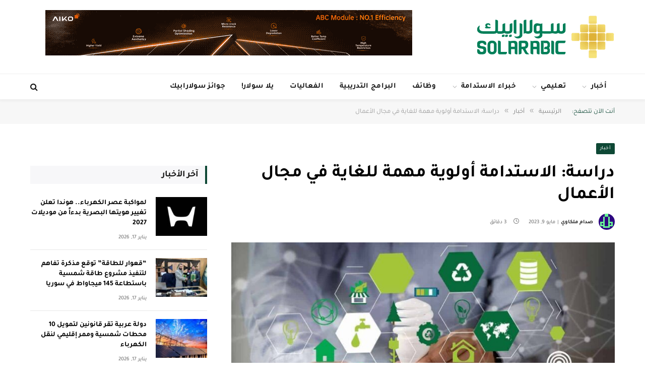

--- FILE ---
content_type: text/javascript
request_url: https://solarabic.com/wp-content/cache/debloat/js/0d720005de4901128b8fd25e961b0b5d.js
body_size: 181
content:
(function(){function isConfigured(){for(var i=0;i<window.dataLayer.length;i++){if('config'===window.dataLayer[i][0]&&window.ADSANITY_GATI.measurement_id===window.dataLayer[i][1]){return!0}}
return!1}
if(!isConfigured()){gtag('config',window.ADSANITY_GATI.measurement_id,{'send_page_view':window.ADSANITY_GATI.already_tracking==='0',});gtag('js',new Date())}
function handleAdSanityClicks(){var title=this.getAttribute('data-title');if('universal'===window.ADSANITY_GATI.version){gtag('event','click',{'event_category':'AdSanity','event_label':title,})}else{gtag('event','select_item',{items:[{item_name:title,item_category:'AdSanity',}],})}}
function handleAdSanityViews(element){var title=element.getAttribute('data-title');if('universal'===window.ADSANITY_GATI.version){gtag('event','view',{'event_category':'AdSanity','event_label':title,'non_interaction':!0})}else{gtag('event','view_item',{items:[{item_name:title,item_category:'AdSanity',}],})}}
var ads=document.querySelectorAll('.adsanity-gati');for(var i=0;i<ads.length;i++){handleAdSanityViews(ads[i]);ads[i].addEventListener('click',handleAdSanityClicks)}})()